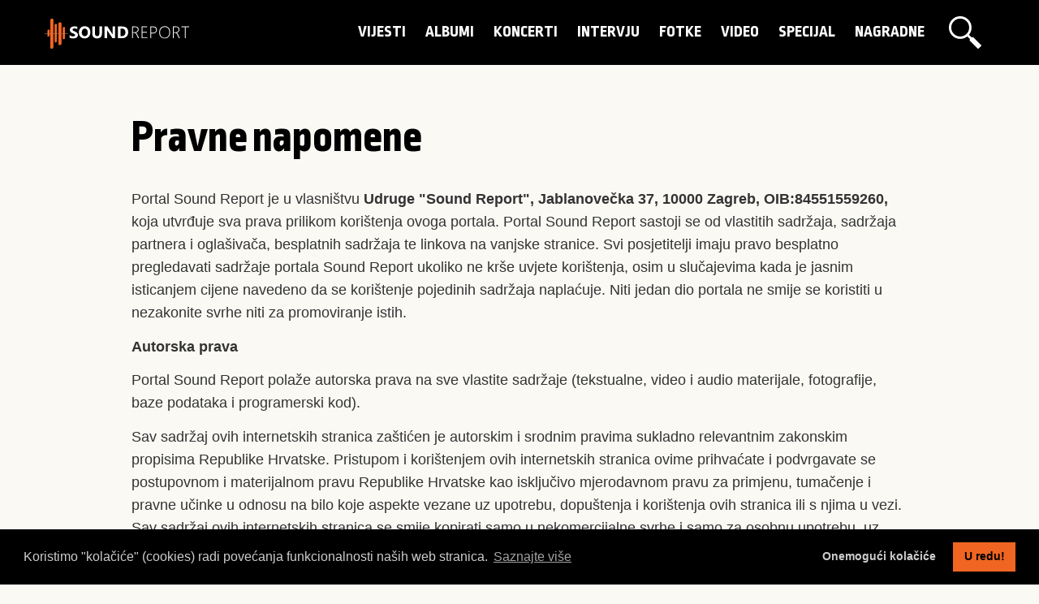

--- FILE ---
content_type: text/html; charset=UTF-8
request_url: https://sound-report.com/pravne-napomene/
body_size: 3957
content:
<!doctype html>
<html class="no-js" lang="hr" dir="ltr">
	<head>
		<meta charset="utf-8">
		<meta http-equiv="x-ua-compatible" content="ie=edge">
		<meta name="viewport" content="width=device-width, initial-scale=1.0">
		
		<title>Pravne napomene |  | sound-report.com</title>
		
		<meta name="keywords" content="">
        <meta name="description" content="Portal Sound Report je u vlasni&scaron;tvu Udruge "Sound Report", Jablanovečka 37, 10000&nbsp;Zagreb, OIB:84551559260,&nbsp; koja utvrđuje sva prava prilikom kori&scaron;tenja ovoga portala. Portal Sound Report sastoji se od vlastitih sadržaja, sadržaja partnera i ogla&scaron;ivača, besplatnih sadržaja te linkova na vanjske stranice. Svi posjetitelji imaju pravo besplatno pregledavati sadržaje portala Sound Report ukoliko ne kr&scaron;e uvjete kori&scaron;tenja, osim u slučajevima kada je jasnim isticanjem cijene navedeno da se kori&scaron;tenje pojedinih sadržaja naplaćuje. Niti jedan dio portala ne smije se koristiti u nezakonite svrhe niti za promoviranje istih.

Autorska prava

Portal Sound Report polaže autorska prava na sve vlastite sadržaje (tekstualne, video i audio materijale, fotografije, baze podataka i programerski kod).

Sav sadržaj ovih internetskih stranica za&scaron;tićen je autorskim i srodnim pravima sukladno relevantnim zakonskim propisima Republike Hrvatske. Pristupom i kori&scaron;tenjem ovih internetskih stranica ovime prihvaćate i podvrgavate se postupovnom i materijalnom pravu Republike Hrvatske kao isključivo mjerodavnom pravu za primjenu, tumačenje i pravne učinke u odnosu na bilo koje aspekte vezane uz upotrebu, dopu&scaron;tenja i kori&scaron;tenja ovih stranica ili s njima u vezi. Sav sadržaj ovih internetskih stranica se smije kopirati samo u nekomercijalne svrhe i samo za osobnu upotrebu, uz po&scaron;tovanje svih autorskih prava i drugih srodnih prava, odnosno vlasničkih prava.

Zabranjeno je javno prikazivanje, objavljivanje, preno&scaron;enje, mijenjanje, reproduciranje, sudjelovanje u prijenosu ili prodaji, distribucija, izrada kopija, neovla&scaron;teno kopiranje fotografija, videomaterijala, novinarskih tekstova te svaka druga vrsta uporabe sadržaja ovih stranica ili jednog njihova dijela, bez izričitog prethodnog pismenog dopu&scaron;tenja web portala Sound Report i drugih vlasnika autorskih prava.

Svako neovla&scaron;teno kori&scaron;tenje bilo kojeg dijela portala, bez dozvole vlasnika autorskih prava, smatra se kr&scaron;enjem autorskih prava portala Sound Report te je podložno sudskom sporu i odmah će biti pokrenuti krivični postupak za neovla&scaron;teno kopiranje i kr&scaron;enje autorskih prava.">
        <meta name="author" content="">
        <meta name="designer" content="">
        <meta name="copyright" content="sound-report.com"> 
         
        <meta property="og:locale" content="hr_HR">
        <meta property="og:url" content="https://sound-report.com/pravne-napomene/">
        <meta property="og:title" content="Pravne napomene |  | sound-report.com">
        <meta property="og:description" content="Portal Sound Report je u vlasni&scaron;tvu Udruge "Sound Report", Jablanovečka 37, 10000&nbsp;Zagreb, OIB:84551559260,&nbsp; koja utvrđuje sva prava prilikom kori&scaron;tenja ovoga portala. Portal Sound Report sastoji se od vlastitih sadržaja, sadržaja partnera i ogla&scaron;ivača, besplatnih sadržaja te linkova na vanjske stranice. Svi posjetitelji imaju pravo besplatno pregledavati sadržaje portala Sound Report ukoliko ne kr&scaron;e uvjete kori&scaron;tenja, osim u slučajevima kada je jasnim isticanjem cijene navedeno da se kori&scaron;tenje pojedinih sadržaja naplaćuje. Niti jedan dio portala ne smije se koristiti u nezakonite svrhe niti za promoviranje istih.

Autorska prava

Portal Sound Report polaže autorska prava na sve vlastite sadržaje (tekstualne, video i audio materijale, fotografije, baze podataka i programerski kod).

Sav sadržaj ovih internetskih stranica za&scaron;tićen je autorskim i srodnim pravima sukladno relevantnim zakonskim propisima Republike Hrvatske. Pristupom i kori&scaron;tenjem ovih internetskih stranica ovime prihvaćate i podvrgavate se postupovnom i materijalnom pravu Republike Hrvatske kao isključivo mjerodavnom pravu za primjenu, tumačenje i pravne učinke u odnosu na bilo koje aspekte vezane uz upotrebu, dopu&scaron;tenja i kori&scaron;tenja ovih stranica ili s njima u vezi. Sav sadržaj ovih internetskih stranica se smije kopirati samo u nekomercijalne svrhe i samo za osobnu upotrebu, uz po&scaron;tovanje svih autorskih prava i drugih srodnih prava, odnosno vlasničkih prava.

Zabranjeno je javno prikazivanje, objavljivanje, preno&scaron;enje, mijenjanje, reproduciranje, sudjelovanje u prijenosu ili prodaji, distribucija, izrada kopija, neovla&scaron;teno kopiranje fotografija, videomaterijala, novinarskih tekstova te svaka druga vrsta uporabe sadržaja ovih stranica ili jednog njihova dijela, bez izričitog prethodnog pismenog dopu&scaron;tenja web portala Sound Report i drugih vlasnika autorskih prava.

Svako neovla&scaron;teno kori&scaron;tenje bilo kojeg dijela portala, bez dozvole vlasnika autorskih prava, smatra se kr&scaron;enjem autorskih prava portala Sound Report te je podložno sudskom sporu i odmah će biti pokrenuti krivični postupak za neovla&scaron;teno kopiranje i kr&scaron;enje autorskih prava.">
        <meta property="og:image" content="https://sound-report.com/assets/img/logo.svg">
        <meta property="og:site_name" content="sound-report.com">
		
		<meta name="twitter:title" content="Pravne napomene |  | sound-report.com">
		<meta name="twitter:description" content="Portal Sound Report je u vlasni&scaron;tvu Udruge "Sound Report", Jablanovečka 37, 10000&nbsp;Zagreb, OIB:84551559260,&nbsp; koja utvrđuje sva prava prilikom kori&scaron;tenja ovoga portala. Portal Sound Report sastoji se od vlastitih sadržaja, sadržaja partnera i ogla&scaron;ivača, besplatnih sadržaja te linkova na vanjske stranice. Svi posjetitelji imaju pravo besplatno pregledavati sadržaje portala Sound Report ukoliko ne kr&scaron;e uvjete kori&scaron;tenja, osim u slučajevima kada je jasnim isticanjem cijene navedeno da se kori&scaron;tenje pojedinih sadržaja naplaćuje. Niti jedan dio portala ne smije se koristiti u nezakonite svrhe niti za promoviranje istih.

Autorska prava

Portal Sound Report polaže autorska prava na sve vlastite sadržaje (tekstualne, video i audio materijale, fotografije, baze podataka i programerski kod).

Sav sadržaj ovih internetskih stranica za&scaron;tićen je autorskim i srodnim pravima sukladno relevantnim zakonskim propisima Republike Hrvatske. Pristupom i kori&scaron;tenjem ovih internetskih stranica ovime prihvaćate i podvrgavate se postupovnom i materijalnom pravu Republike Hrvatske kao isključivo mjerodavnom pravu za primjenu, tumačenje i pravne učinke u odnosu na bilo koje aspekte vezane uz upotrebu, dopu&scaron;tenja i kori&scaron;tenja ovih stranica ili s njima u vezi. Sav sadržaj ovih internetskih stranica se smije kopirati samo u nekomercijalne svrhe i samo za osobnu upotrebu, uz po&scaron;tovanje svih autorskih prava i drugih srodnih prava, odnosno vlasničkih prava.

Zabranjeno je javno prikazivanje, objavljivanje, preno&scaron;enje, mijenjanje, reproduciranje, sudjelovanje u prijenosu ili prodaji, distribucija, izrada kopija, neovla&scaron;teno kopiranje fotografija, videomaterijala, novinarskih tekstova te svaka druga vrsta uporabe sadržaja ovih stranica ili jednog njihova dijela, bez izričitog prethodnog pismenog dopu&scaron;tenja web portala Sound Report i drugih vlasnika autorskih prava.

Svako neovla&scaron;teno kori&scaron;tenje bilo kojeg dijela portala, bez dozvole vlasnika autorskih prava, smatra se kr&scaron;enjem autorskih prava portala Sound Report te je podložno sudskom sporu i odmah će biti pokrenuti krivični postupak za neovla&scaron;teno kopiranje i kr&scaron;enje autorskih prava.">
		<meta name="twitter:image" content="https://sound-report.com/assets/img/logo.svg">
		<meta name="twitter:card" content="summary_large_image">
		<meta name="twitter:image:alt" content="Pravne napomene |  | sound-report.com">
        
        <link rel="apple-touch-icon" sizes="180x180" href="/assets/favicon/apple-touch-icon.png">
		<link rel="icon" type="image/png" sizes="32x32" href="/assets/favicon/favicon-32x32.png">
		<link rel="icon" type="image/png" sizes="16x16" href="/assets/favicon/favicon-16x16.png">
		<link rel="manifest" href="/assets/favicon/site.webmanifest">
		<link rel="mask-icon" href="/assets/favicon/safari-pinned-tab.svg" color="#f16724">
		<link rel="shortcut icon" href="/assets/favicon/favicon.ico">
		<meta name="msapplication-TileColor" content="#000000">
		<meta name="msapplication-config" content="/assets/favicon/browserconfig.xml">
		<meta name="theme-color" content="#ffffff">
		
		<link rel="stylesheet" href="https://fonts.googleapis.com/css2?family=Open+Sans:wght@400;600&family=Ropa+Sans&display=swap">
		<link rel="stylesheet" href="/assets/css/foundation.min.css">			
		<link rel="stylesheet" href="/assets/css/fontawesome.min.css">	
		<link rel="stylesheet" href="/assets/css/brands.min.css">	
		<link rel="stylesheet" href="/assets/css/lightgallery.min.css">	
		<link rel="stylesheet" href="/assets/css/jquery-ui.min.css">	
		<link rel="stylesheet" href="https://cdn.jsdelivr.net/npm/cookieconsent@3/build/cookieconsent.min.css" />
		<link rel="stylesheet" href="/assets/css/app.css">
		<link rel="stylesheet" href="/assets/css/app_mobile.css">
		
		<script src="https://platform-api.sharethis.com/js/sharethis.js#property=5f107d5a6216ed00124406c5&product=inline-share-buttons" async="async"></script>
  	</head>

	<body>
		<header>
	<div class="grid-container">
		<div class="grid-x grid-padding-x">
			<div class="small-12 medium-12 large-3 cell">
				<h1 class="fade-in one">
					<a href="/" title="Pravne napomene |  | sound-report.com">Pravne napomene |  | sound-report.com</a>
				</h1>
			</div>	
			<div class="small-12 medium-12 large-9 cell">
				<a href="/trazilica/" class="search_btn open_search"></a>
				<nav class="fade-in one">
					<ul>		
															<li>
										<a href="/vijesti/" data-hover="Vijesti">
											Vijesti										</a>
									</li>
															<li>
										<a href="/albumi/" data-hover="Albumi">
											Albumi										</a>
									</li>
															<li>
										<a href="/koncerti/" data-hover="Koncerti">
											Koncerti										</a>
									</li>
															<li>
										<a href="/intervju/" data-hover="Intervju">
											Intervju										</a>
									</li>
															<li>
										<a href="/foto-galerije/" data-hover="Fotke">
											Fotke										</a>
									</li>
															<li>
										<a href="/video/" data-hover="Video">
											Video										</a>
									</li>
															<li>
										<a href="/special-report/" data-hover="Specijal">
											Specijal										</a>
									</li>
															<li>
										<a href="/nagradne-igre/" data-hover="Nagradne">
											Nagradne										</a>
									</li>
											</ul>
				</nav>
				<form action="/pretrazivanje/" method="post" id="search_form">
					<fieldset>
						<a href="/" id="search_close"></a>
						<button type="submit" id="search_btn" class="search_btn"></button>
						<input type="text" id="search_term" name="search_term" value="" placeholder="Pretraži..."/>
					</fieldset>
				</form>
			</div>	
		</div>
	</div>
</header>
<div class="grid-x fade-in one" id="spinner_master_container">
	<div class="small-12 medium-12 large-12 cell">
		<div class="spinner-master">
			<input type="checkbox" id="spinner-form" />
			<label for="spinner-form" class="spinner-spin">
				<div class="spinner diagonal part-1"></div>
				<div class="spinner horizontal"></div>
				<div class="spinner diagonal part-2"></div>
			</label>
		</div>
	</div>
</div>				<section id="content">
					<div class="grid-container">
						<div class="grid-x">
							<div class="small-12 medium-12 large-10 large-offset-1 cell">
								<article class="full_article">
									<h3>Pravne napomene</h3>
									<p>Portal Sound Report je u vlasni&scaron;tvu <strong>Udruge "Sound Report", Jablanovečka 37, 10000&nbsp;Zagreb, OIB:84551559260</strong><strong>,</strong>&nbsp; koja utvrđuje sva prava prilikom kori&scaron;tenja ovoga portala. Portal Sound Report sastoji se od vlastitih sadržaja, sadržaja partnera i ogla&scaron;ivača, besplatnih sadržaja te linkova na vanjske stranice. Svi posjetitelji imaju pravo besplatno pregledavati sadržaje portala Sound Report ukoliko ne kr&scaron;e uvjete kori&scaron;tenja, osim u slučajevima kada je jasnim isticanjem cijene navedeno da se kori&scaron;tenje pojedinih sadržaja naplaćuje. Niti jedan dio portala ne smije se koristiti u nezakonite svrhe niti za promoviranje istih.</p>

<p><strong>Autorska prava</strong></p>

<p>Portal Sound Report polaže autorska prava na sve vlastite sadržaje (tekstualne, video i audio materijale, fotografije, baze podataka i programerski kod).</p>

<p>Sav sadržaj ovih internetskih stranica za&scaron;tićen je autorskim i srodnim pravima sukladno relevantnim zakonskim propisima Republike Hrvatske. Pristupom i kori&scaron;tenjem ovih internetskih stranica ovime prihvaćate i podvrgavate se postupovnom i materijalnom pravu Republike Hrvatske kao isključivo mjerodavnom pravu za primjenu, tumačenje i pravne učinke u odnosu na bilo koje aspekte vezane uz upotrebu, dopu&scaron;tenja i kori&scaron;tenja ovih stranica ili s njima u vezi. Sav sadržaj ovih internetskih stranica se smije kopirati samo u nekomercijalne svrhe i samo za osobnu upotrebu, uz po&scaron;tovanje svih autorskih prava i drugih srodnih prava, odnosno vlasničkih prava.</p>

<p>Zabranjeno je javno prikazivanje, objavljivanje, preno&scaron;enje, mijenjanje, reproduciranje, sudjelovanje u prijenosu ili prodaji, distribucija, izrada kopija, neovla&scaron;teno kopiranje fotografija, videomaterijala, novinarskih tekstova te svaka druga vrsta uporabe sadržaja ovih stranica ili jednog njihova dijela, bez izričitog prethodnog pismenog dopu&scaron;tenja web portala Sound Report i drugih vlasnika autorskih prava.</p>

<p>Svako neovla&scaron;teno kori&scaron;tenje bilo kojeg dijela portala, bez dozvole vlasnika autorskih prava, smatra se kr&scaron;enjem autorskih prava portala Sound Report te je podložno sudskom sporu i odmah će biti pokrenuti krivični postupak za neovla&scaron;teno kopiranje i kr&scaron;enje autorskih prava.</p>									<p class="last_update">Posljednja izmjena: 20.09.2017. 09:49</p>
								</article>
							</div>		
						</div>
					</div>
				</section>		
			<footer>
	<div class="grid-container">
		<div class="grid-x grid-padding-x">
			<div class="small-12 medium-12 large-12 cell">
				<img src="/assets/img/logo_white.svg" alt="Sound-report.com" width="179" height="auto">
			</div>
			<div class="small-12 medium-8 large-8 cell">
				<nav class="fade-in one">
					<ul>		
						<li>
							<a href="/autori/" data-hover="autori">
								autori
							</a>
						</li>
														<li>
									<a href="/impressum/" data-hover="Impressum">
										Impressum									</a>
								</li>
														<li>
									<a href="/pravne-napomene/" class="active" data-hover="Pravne napomene">
										Pravne napomene									</a>
								</li>
														<li>
									<a href="/postani-dio-tima/" data-hover="Postani dio tima">
										Postani dio tima									</a>
								</li>
														<li>
									<a href="/partneri/" data-hover="Partneri">
										Partneri									</a>
								</li>
											</ul>
				</nav>	
				<div id="social">
					<a href="https://www.facebook.com/soundreportcro/" target="_blank" class="social"><i class="fab fa-facebook-f"></i></a>
					<a href="https://www.instagram.com/soundreport/" target="_blank" class="social"><i class="fab fa-instagram"></i></a>
					<a href="https://twitter.com/soundreportcro" target="_blank" class="social"><i class="fab fa-twitter"></i></a>
					<a href="https://www.youtube.com/channel/UChg_Kr4VdUkVreiaRQpV-9w" target="_blank" class="social"><i class="fab fa-youtube"></i></a>
				</div>
			</div>
			<div class="small-12 medium-4 large-4 cell">
				<p class="copyright">Sound-report.com &copy; 2014 - 2026.</p>
			</div>			
		</div>
	</div>
</footer> 	
		<script src="https://code.jquery.com/jquery-3.5.1.min.js" integrity="sha256-9/aliU8dGd2tb6OSsuzixeV4y/faTqgFtohetphbbj0=" crossorigin="anonymous"></script>	
		<script src="https://code.jquery.com/ui/1.12.1/jquery-ui.min.js" integrity="sha256-VazP97ZCwtekAsvgPBSUwPFKdrwD3unUfSGVYrahUqU=" crossorigin="anonymous"></script>
        <script src="/assets/js/bxslider/jquery.bxslider.js"></script> 
		<script src="https://cdnjs.cloudflare.com/ajax/libs/masonry/4.2.2/masonry.pkgd.min.js"></script>
		<script src="https://cdnjs.cloudflare.com/ajax/libs/lightgallery/1.7.2/js/lightgallery-all.min.js"></script>
		<script src="https://cdnjs.cloudflare.com/ajax/libs/foundation/6.6.3/js/foundation.min.js"></script>
		<script async defer src="//www.instagram.com/embed.js"></script>
		<script>
			window.twttr = (function(d, s, id) {
				var js, fjs = d.getElementsByTagName(s)[0],
					t = window.twttr || {};
			  	if (d.getElementById(id)) return t;
			  	js = d.createElement(s);
			  	js.id = id;
			  	js.src = "https://platform.twitter.com/widgets.js";
			  	fjs.parentNode.insertBefore(js, fjs);

			  	t._e = [];
			  	t.ready = function(f) {
					t._e.push(f);
			  	};
			  	return t;
			}(document, "script", "twitter-wjs"));
		</script>
		<script src="/assets/js/app.js"></script>
				<!-- Google tag (gtag.js) -->
		<script async src="https://www.googletagmanager.com/gtag/js?id=G-TBZ92145HC"></script>
		<script>
		  	window.dataLayer = window.dataLayer || [];
		  	function gtag(){dataLayer.push(arguments);}
		  	gtag('js', new Date());
		  	gtag('config', 'G-TBZ92145HC');
		</script>
		<script src="https://cdn.jsdelivr.net/npm/cookieconsent@3/build/cookieconsent.min.js" data-cfasync="false"></script>
		<script>
			window.cookieconsent.initialise({
			  	"palette": {
					"popup": {
						"background": "#000",
						"text": "#ccc"
					},
					"button": {
				  		"background": "#f06521"
					}
			  	},
			  	"type": "opt-out",
			  	"content": {
					"message": "Koristimo \"kolačiće\" (cookies) radi povećanja funkcionalnosti naših web stranica. ",
					"dismiss": "U redu!",
					"deny": "Onemogući kolačiće",
					"allow": "U redu!",
					"link": "Saznajte više"
			  	}
			});
		</script>
			</body>
</html>

--- FILE ---
content_type: image/svg+xml
request_url: https://sound-report.com/assets/img/magnifier_black.svg
body_size: 310
content:
<?xml version="1.0" encoding="utf-8"?>
<!-- Generator: Adobe Illustrator 23.0.0, SVG Export Plug-In . SVG Version: 6.00 Build 0)  -->
<svg version="1.1" id="Layer_1" xmlns="http://www.w3.org/2000/svg" xmlns:xlink="http://www.w3.org/1999/xlink" x="0px" y="0px"
	 viewBox="0 0 490 490" style="enable-background:new 0 0 490 490;" xml:space="preserve">
<style type="text/css">
	.st0{fill:none;stroke:#333333;stroke-width:36;stroke-linecap:round;}
</style>
<path class="st0" d="M280,278c59.2-60.3,58.3-157.2-2-216.4s-157.2-58.3-216.4,2S3.3,220.8,63.6,280c59.5,58.4,154.9,58.4,214.4,0
	l170,170 M357,333l110,110l-26,26L331,359"/>
</svg>
